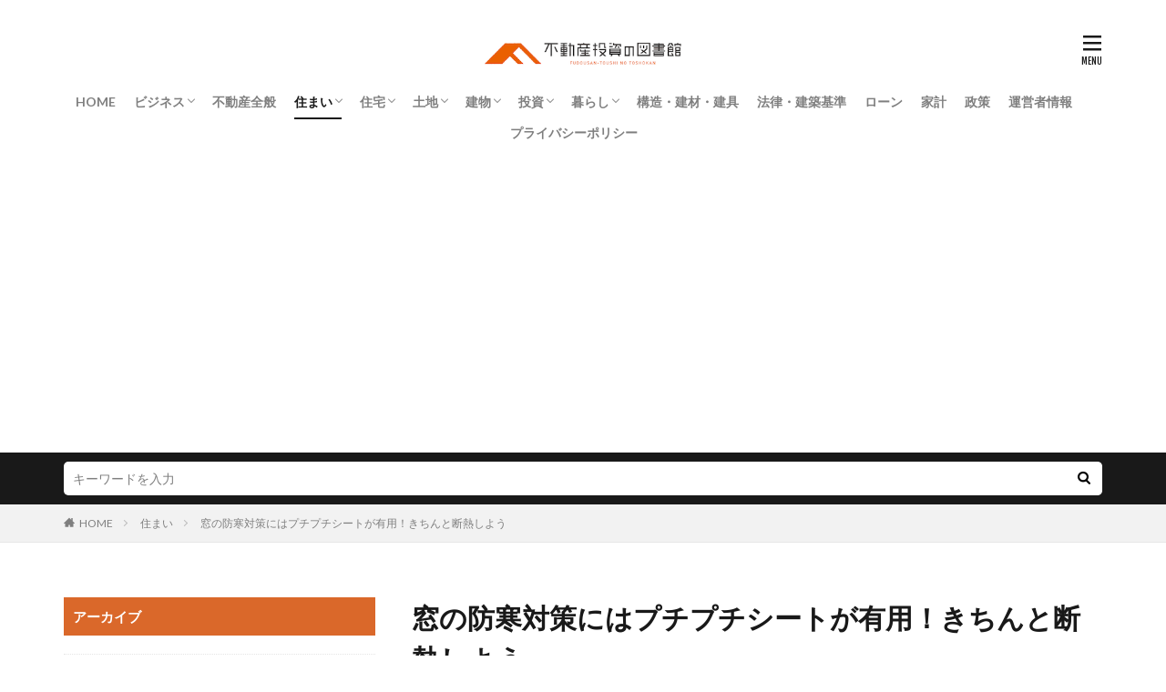

--- FILE ---
content_type: text/html; charset=UTF-8
request_url: https://fudousantoushi-toshokan.jp/ftt0000911-post/
body_size: 14880
content:

<!DOCTYPE html>

<html lang="ja" prefix="og: http://ogp.me/ns#" class="t-html 
t-large ">

<head prefix="og: http://ogp.me/ns# fb: http://ogp.me/ns/fb# article: http://ogp.me/ns/article#">
<meta charset="UTF-8">
<title>窓の防寒対策にはプチプチシートが有用！きちんと断熱しよう│不動産投資の図書館</title>
<meta name='robots' content='max-image-preview:large' />
<link rel='stylesheet' id='dashicons-css'  href='https://fudousantoushi-toshokan.jp/wp-includes/css/dashicons.min.css?ver=5.8.12' type='text/css' media='all' />
<link rel='stylesheet' id='thickbox-css'  href='https://fudousantoushi-toshokan.jp/wp-includes/js/thickbox/thickbox.css?ver=5.8.12' type='text/css' media='all' />
<link rel='stylesheet' id='wp-block-library-css'  href='https://fudousantoushi-toshokan.jp/wp-includes/css/dist/block-library/style.min.css?ver=5.8.12' type='text/css' media='all' />
<link rel='stylesheet' id='contact-form-7-css'  href='https://fudousantoushi-toshokan.jp/wp-content/plugins/contact-form-7/includes/css/styles.css?ver=5.5.6.1' type='text/css' media='all' />
<script src='https://fudousantoushi-toshokan.jp/wp-includes/js/jquery/jquery.min.js?ver=3.6.0' id='jquery-core-js'></script>
<script src='https://fudousantoushi-toshokan.jp/wp-includes/js/jquery/jquery-migrate.min.js?ver=3.3.2' id='jquery-migrate-js'></script>
<link rel="https://api.w.org/" href="https://fudousantoushi-toshokan.jp/wp-json/" /><link rel="alternate" type="application/json" href="https://fudousantoushi-toshokan.jp/wp-json/wp/v2/posts/4240" /><link rel="alternate" type="application/json+oembed" href="https://fudousantoushi-toshokan.jp/wp-json/oembed/1.0/embed?url=https%3A%2F%2Ffudousantoushi-toshokan.jp%2Fftt0000911-post%2F" />
<link rel="alternate" type="text/xml+oembed" href="https://fudousantoushi-toshokan.jp/wp-json/oembed/1.0/embed?url=https%3A%2F%2Ffudousantoushi-toshokan.jp%2Fftt0000911-post%2F&#038;format=xml" />
<!--Adsense-->
<script data-ad-client="ca-pub-7960402654763984" async src="https://pagead2.googlesyndication.com/pagead/js/adsbygoogle.js"></script>                <script>
                    var ajaxUrl = 'https://fudousantoushi-toshokan.jp/wp-admin/admin-ajax.php';
                </script>
        <link class="css-async" rel href="https://fudousantoushi-toshokan.jp/wp-content/themes/the-thor/css/icon.min.css">
<link class="css-async" rel href="https://fonts.googleapis.com/css?family=Lato:100,300,400,700,900">
<link class="css-async" rel href="https://fonts.googleapis.com/css?family=Fjalla+One">
<link rel="stylesheet" href="https://fonts.googleapis.com/css?family=Noto+Sans+JP:100,200,300,400,500,600,700,800,900">
<link rel="stylesheet" href="https://fudousantoushi-toshokan.jp/wp-content/themes/the-thor/style.min.css">
<link rel="stylesheet" href="https://fudousantoushi-toshokan.jp/wp-content/themes/the-thor-child/style-user.css?1630292685">
<link rel="canonical" href="https://fudousantoushi-toshokan.jp/ftt0000911-post/" />
<script src="https://ajax.googleapis.com/ajax/libs/jquery/1.12.4/jquery.min.js"></script>
<meta http-equiv="X-UA-Compatible" content="IE=edge">
<meta name="viewport" content="width=device-width, initial-scale=1, viewport-fit=cover"/>
<script>
(function(i,s,o,g,r,a,m){i['GoogleAnalyticsObject']=r;i[r]=i[r]||function(){
(i[r].q=i[r].q||[]).push(arguments)},i[r].l=1*new Date();a=s.createElement(o),
m=s.getElementsByTagName(o)[0];a.async=1;a.src=g;m.parentNode.insertBefore(a,m)
})(window,document,'script','https://www.google-analytics.com/analytics.js','ga');

ga('create', 'UA-139190782-1', 'auto');
ga('send', 'pageview');
</script>
<style>
.widget.widget_nav_menu ul.menu{border-color: rgba(218,104,42,0.15);}.widget.widget_nav_menu ul.menu li{border-color: rgba(218,104,42,0.75);}.widget.widget_nav_menu ul.menu .sub-menu li{border-color: rgba(218,104,42,0.15);}.widget.widget_nav_menu ul.menu .sub-menu li .sub-menu li:first-child{border-color: rgba(218,104,42,0.15);}.widget.widget_nav_menu ul.menu li a:hover{background-color: rgba(218,104,42,0.75);}.widget.widget_nav_menu ul.menu .current-menu-item > a{background-color: rgba(218,104,42,0.75);}.widget.widget_nav_menu ul.menu li .sub-menu li a:before {color:#da682a;}.widget.widget_nav_menu ul.menu li a{background-color:#da682a;}.widget.widget_nav_menu ul.menu .sub-menu a:hover{color:#da682a;}.widget.widget_nav_menu ul.menu .sub-menu .current-menu-item a{color:#da682a;}.widget.widget_categories ul{border-color: rgba(218,104,42,0.15);}.widget.widget_categories ul li{border-color: rgba(218,104,42,0.75);}.widget.widget_categories ul .children li{border-color: rgba(218,104,42,0.15);}.widget.widget_categories ul .children li .children li:first-child{border-color: rgba(218,104,42,0.15);}.widget.widget_categories ul li a:hover{background-color: rgba(218,104,42,0.75);}.widget.widget_categories ul .current-menu-item > a{background-color: rgba(218,104,42,0.75);}.widget.widget_categories ul li .children li a:before {color:#da682a;}.widget.widget_categories ul li a{background-color:#da682a;}.widget.widget_categories ul .children a:hover{color:#da682a;}.widget.widget_categories ul .children .current-menu-item a{color:#da682a;}.widgetSearch__input:hover{border-color:#da682a;}.widgetCatTitle{background-color:#da682a;}.widgetCatTitle__inner{background-color:#da682a;}.widgetSearch__submit:hover{background-color:#da682a;}.widgetProfile__sns{background-color:#da682a;}.widget.widget_calendar .calendar_wrap tbody a:hover{background-color:#da682a;}.widget ul li a:hover{color:#da682a;}.widget.widget_rss .rsswidget:hover{color:#da682a;}.widget.widget_tag_cloud a:hover{background-color:#da682a;}.widget select:hover{border-color:#da682a;}.widgetSearch__checkLabel:hover:after{border-color:#da682a;}.widgetSearch__check:checked .widgetSearch__checkLabel:before, .widgetSearch__check:checked + .widgetSearch__checkLabel:before{border-color:#da682a;}.widgetTab__item.current{border-top-color:#da682a;}.widgetTab__item:hover{border-top-color:#da682a;}.searchHead__title{background-color:#da682a;}.searchHead__submit:hover{color:#da682a;}.menuBtn__close:hover{color:#da682a;}.menuBtn__link:hover{color:#da682a;}@media only screen and (min-width: 992px){.menuBtn__link {background-color:#da682a;}}.t-headerCenter .menuBtn__link:hover{color:#da682a;}.searchBtn__close:hover{color:#da682a;}.searchBtn__link:hover{color:#da682a;}.breadcrumb__item a:hover{color:#da682a;}.pager__item{color:#da682a;}.pager__item:hover, .pager__item-current{background-color:#da682a; color:#fff;}.page-numbers{color:#da682a;}.page-numbers:hover, .page-numbers.current{background-color:#da682a; color:#fff;}.pagePager__item{color:#da682a;}.pagePager__item:hover, .pagePager__item-current{background-color:#da682a; color:#fff;}.heading a:hover{color:#da682a;}.eyecatch__cat{background-color:#da682a;}.the__category{background-color:#da682a;}.dateList__item a:hover{color:#da682a;}.controllerFooter__item:last-child{background-color:#da682a;}.controllerFooter__close{background-color:#da682a;}.bottomFooter__topBtn{background-color:#da682a;}.mask-color{background-color:#da682a;}.mask-colorgray{background-color:#da682a;}.pickup3__item{background-color:#da682a;}.categoryBox__title{color:#da682a;}.comments__list .comment-meta{background-color:#da682a;}.comment-respond .submit{background-color:#da682a;}.prevNext__pop{background-color:#da682a;}.swiper-pagination-bullet-active{background-color:#da682a;}.swiper-slider .swiper-button-next, .swiper-slider .swiper-container-rtl .swiper-button-prev, .swiper-slider .swiper-button-prev, .swiper-slider .swiper-container-rtl .swiper-button-next	{background-color:#da682a;}.snsFooter{background-color:#da682a}.widget-main .heading.heading-widget{background-color:#da682a}.widget-main .heading.heading-widgetsimple{background-color:#da682a}.widget-main .heading.heading-widgetsimplewide{background-color:#da682a}.widget-main .heading.heading-widgetwide{background-color:#da682a}.widget-main .heading.heading-widgetbottom:before{border-color:#da682a}.widget-main .heading.heading-widgetborder{border-color:#da682a}.widget-main .heading.heading-widgetborder::before,.widget-main .heading.heading-widgetborder::after{background-color:#da682a}.widget-side .heading.heading-widget{background-color:#da682a}.widget-side .heading.heading-widgetsimple{background-color:#da682a}.widget-side .heading.heading-widgetsimplewide{background-color:#da682a}.widget-side .heading.heading-widgetwide{background-color:#da682a}.widget-side .heading.heading-widgetbottom:before{border-color:#da682a}.widget-side .heading.heading-widgetborder{border-color:#da682a}.widget-side .heading.heading-widgetborder::before,.widget-side .heading.heading-widgetborder::after{background-color:#da682a}.widget-foot .heading.heading-widget{background-color:#da682a}.widget-foot .heading.heading-widgetsimple{background-color:#da682a}.widget-foot .heading.heading-widgetsimplewide{background-color:#da682a}.widget-foot .heading.heading-widgetwide{background-color:#da682a}.widget-foot .heading.heading-widgetbottom:before{border-color:#da682a}.widget-foot .heading.heading-widgetborder{border-color:#da682a}.widget-foot .heading.heading-widgetborder::before,.widget-foot .heading.heading-widgetborder::after{background-color:#da682a}.widget-menu .heading.heading-widget{background-color:#da682a}.widget-menu .heading.heading-widgetsimple{background-color:#da682a}.widget-menu .heading.heading-widgetsimplewide{background-color:#da682a}.widget-menu .heading.heading-widgetwide{background-color:#da682a}.widget-menu .heading.heading-widgetbottom:before{border-color:#da682a}.widget-menu .heading.heading-widgetborder{border-color:#da682a}.widget-menu .heading.heading-widgetborder::before,.widget-menu .heading.heading-widgetborder::after{background-color:#da682a}.still{height: 400px;}@media only screen and (min-width: 768px){.still {height: 500px;}}.rankingBox__bg{background-color:#da682a}.the__ribbon{background-color:#da682a}.the__ribbon:after{border-left-color:#da682a; border-right-color:#da682a}.eyecatch__link.eyecatch__link-mask:hover::after {background-color: rgba(255,255,255,0.5);}.eyecatch__link.eyecatch__link-maskzoom:hover::after {background-color: rgba(255,255,255,0.5);}.eyecatch__link.eyecatch__link-maskzoomrotate:hover::after {background-color: rgba(255,255,255,0.5);}.content .afTagBox__btnDetail{background-color:#da682a;}.widget .widgetAfTag__btnDetail{background-color:#da682a;}.content .afTagBox__btnAf{background-color:#da682a;}.widget .widgetAfTag__btnAf{background-color:#da682a;}.content a{color:#da682a;}.phrase a{color:#da682a;}.content .sitemap li a:hover{color:#da682a;}.content h2 a:hover,.content h3 a:hover,.content h4 a:hover,.content h5 a:hover{color:#da682a;}.content ul.menu li a:hover{color:#da682a;}.content .es-LiconBox:before{background-color:#a83f3f;}.content .es-LiconCircle:before{background-color:#a83f3f;}.content .es-BTiconBox:before{background-color:#a83f3f;}.content .es-BTiconCircle:before{background-color:#a83f3f;}.content .es-BiconObi{border-color:#a83f3f;}.content .es-BiconCorner:before{background-color:#a83f3f;}.content .es-BiconCircle:before{background-color:#a83f3f;}.content .es-BmarkHatena::before{background-color:#005293;}.content .es-BmarkExcl::before{background-color:#b60105;}.content .es-BmarkQ::before{background-color:#005293;}.content .es-BmarkQ::after{border-top-color:#005293;}.content .es-BmarkA::before{color:#b60105;}.content .es-BsubTradi::before{color:#ffffff;background-color:#b60105;border-color:#b60105;}.btn__link-primary{color:#ffffff; background-color:#3f3f3f;}.content .btn__link-primary{color:#ffffff; background-color:#3f3f3f;}.searchBtn__contentInner .btn__link-search{color:#ffffff; background-color:#3f3f3f;}.btn__link-secondary{color:#ffffff; background-color:#3f3f3f;}.content .btn__link-secondary{color:#ffffff; background-color:#3f3f3f;}.btn__link-search{color:#ffffff; background-color:#3f3f3f;}.btn__link-normal{color:#3f3f3f;}.content .btn__link-normal{color:#3f3f3f;}.btn__link-normal:hover{background-color:#3f3f3f;}.content .btn__link-normal:hover{background-color:#3f3f3f;}.comments__list .comment-reply-link{color:#3f3f3f;}.comments__list .comment-reply-link:hover{background-color:#3f3f3f;}@media only screen and (min-width: 992px){.subNavi__link-pickup{color:#3f3f3f;}}@media only screen and (min-width: 992px){.subNavi__link-pickup:hover{background-color:#3f3f3f;}}.content h2{color:#191919}.content h3{color:#191919}.content h4{color:#191919}.content h5{color:#191919}.content ul > li::before{color:#a83f3f;}.content ul{color:#191919;}.content ol > li::before{color:#a83f3f; border-color:#a83f3f;}.content ol > li > ol > li::before{background-color:#a83f3f; border-color:#a83f3f;}.content ol > li > ol > li > ol > li::before{color:#a83f3f; border-color:#a83f3f;}.content ol{color:#191919;}.content .balloon .balloon__text{color:#191919; background-color:#f2f2f2;}.content .balloon .balloon__text-left:before{border-left-color:#f2f2f2;}.content .balloon .balloon__text-right:before{border-right-color:#f2f2f2;}.content .balloon-boder .balloon__text{color:#191919; background-color:#ffffff;  border-color:#d8d8d8;}.content .balloon-boder .balloon__text-left:before{border-left-color:#d8d8d8;}.content .balloon-boder .balloon__text-left:after{border-left-color:#ffffff;}.content .balloon-boder .balloon__text-right:before{border-right-color:#d8d8d8;}.content .balloon-boder .balloon__text-right:after{border-right-color:#ffffff;}.content blockquote{color:#191919; background-color:#f2f2f2;}.content blockquote::before{color:#d8d8d8;}.content table{color:#191919; border-top-color:#E5E5E5; border-left-color:#E5E5E5;}.content table th{background:#7f7f7f; color:#ffffff; ;border-right-color:#E5E5E5; border-bottom-color:#E5E5E5;}.content table td{background:#ffffff; ;border-right-color:#E5E5E5; border-bottom-color:#E5E5E5;}.content table tr:nth-child(odd) td{background-color:#f2f2f2;}
</style>
<link rel="icon" href="https://fudousantoushi-toshokan.jp/wp-content/uploads/2021/08/apple-touch-icon-precomposed-150x150.png" sizes="32x32" />
<link rel="icon" href="https://fudousantoushi-toshokan.jp/wp-content/uploads/2021/08/apple-touch-icon-precomposed.png" sizes="192x192" />
<link rel="apple-touch-icon" href="https://fudousantoushi-toshokan.jp/wp-content/uploads/2021/08/apple-touch-icon-precomposed.png" />
<meta name="msapplication-TileImage" content="https://fudousantoushi-toshokan.jp/wp-content/uploads/2021/08/apple-touch-icon-precomposed.png" />
<meta property="og:site_name" content="不動産投資の図書館" />
<meta property="og:type" content="article" />
<meta property="og:title" content="窓の防寒対策にはプチプチシートが有用！きちんと断熱しよう" />
<meta property="og:description" content="

冬になると、どの家庭でも暖房をつけて部屋を暖めますよね。

ファンヒーターや石油ストーブであれば、電気代のほかに灯油の減りも気になるところです。

しかし寒い時期、窓の防寒対策を怠ると、部屋の暖かい空気が外へ流れ出てしまうと言われていま" />
<meta property="og:url" content="https://fudousantoushi-toshokan.jp/ftt0000911-post/" />
<meta property="og:image" content="https://fudousantoushi-toshokan.jp/wp-content/uploads/2019/07/ftt0000911-1.jpg" />
<meta name="twitter:card" content="summary" />


</head>
<body data-rsssl=1 class=" t-logoSp40 t-logoPc50 t-headerCenter" id="top">
    <header class="l-header"> <div class="container container-header"><p class="siteTitle"><a class="siteTitle__link" href="https://fudousantoushi-toshokan.jp"><img class="siteTitle__logo" src="https://fudousantoushi-toshokan.jp/wp-content/uploads/2019/06/hudo.png" alt="不動産投資の図書館" width="320" height="74" >  </a></p><nav class="globalNavi"><div class="globalNavi__inner"><ul class="globalNavi__list"><li id="menu-item-182" class="menu-item menu-item-type-custom menu-item-object-custom menu-item-home menu-item-182"><a href="https://fudousantoushi-toshokan.jp">HOME</a></li><li id="menu-item-3500" class="menu-item menu-item-type-taxonomy menu-item-object-category menu-item-has-children menu-item-3500"><a href="https://fudousantoushi-toshokan.jp/category/business/">ビジネス</a><ul class="sub-menu"><li id="menu-item-3501" class="menu-item menu-item-type-taxonomy menu-item-object-category menu-item-3501"><a href="https://fudousantoushi-toshokan.jp/category/business/real-estate-industry/">不動産業界</a></li></ul></li><li id="menu-item-3502" class="menu-item menu-item-type-taxonomy menu-item-object-category menu-item-3502"><a href="https://fudousantoushi-toshokan.jp/category/real_estate/">不動産全般</a></li><li id="menu-item-3503" class="menu-item menu-item-type-taxonomy menu-item-object-category current-post-ancestor current-menu-parent current-post-parent menu-item-has-children menu-item-3503"><a href="https://fudousantoushi-toshokan.jp/category/home/">住まい</a><ul class="sub-menu"><li id="menu-item-3504" class="menu-item menu-item-type-taxonomy menu-item-object-category menu-item-3504"><a href="https://fudousantoushi-toshokan.jp/category/home/arrange/">アレンジ</a></li><li id="menu-item-3505" class="menu-item menu-item-type-taxonomy menu-item-object-category menu-item-3505"><a href="https://fudousantoushi-toshokan.jp/category/home/coordinate/">コーディネート</a></li><li id="menu-item-3506" class="menu-item menu-item-type-taxonomy menu-item-object-category menu-item-3506"><a href="https://fudousantoushi-toshokan.jp/category/home/layout/">レイアウト</a></li><li id="menu-item-3507" class="menu-item menu-item-type-taxonomy menu-item-object-category menu-item-3507"><a href="https://fudousantoushi-toshokan.jp/category/home/eliminate-inconvenience/">不便解消</a></li><li id="menu-item-3508" class="menu-item menu-item-type-taxonomy menu-item-object-category menu-item-3508"><a href="https://fudousantoushi-toshokan.jp/category/home/repair/">修理・修繕・補修</a></li><li id="menu-item-3509" class="menu-item menu-item-type-taxonomy menu-item-object-category menu-item-3509"><a href="https://fudousantoushi-toshokan.jp/category/home/storage/">収納</a></li><li id="menu-item-3510" class="menu-item menu-item-type-taxonomy menu-item-object-category menu-item-3510"><a href="https://fudousantoushi-toshokan.jp/category/home/safety-measure/">安全対策</a></li><li id="menu-item-3511" class="menu-item menu-item-type-taxonomy menu-item-object-category menu-item-3511"><a href="https://fudousantoushi-toshokan.jp/category/home/pest-control/">害虫対策</a></li><li id="menu-item-3512" class="menu-item menu-item-type-taxonomy menu-item-object-category current-post-ancestor current-menu-parent current-post-parent menu-item-3512"><a href="https://fudousantoushi-toshokan.jp/category/home/comfortable/">快適</a></li><li id="menu-item-3513" class="menu-item menu-item-type-taxonomy menu-item-object-category menu-item-3513"><a href="https://fudousantoushi-toshokan.jp/category/home/clean-up/">掃除</a></li></ul></li><li id="menu-item-3514" class="menu-item menu-item-type-taxonomy menu-item-object-category menu-item-has-children menu-item-3514"><a href="https://fudousantoushi-toshokan.jp/category/housing/">住宅</a><ul class="sub-menu"><li id="menu-item-3515" class="menu-item menu-item-type-taxonomy menu-item-object-category menu-item-3515"><a href="https://fudousantoushi-toshokan.jp/category/housing/apartment/">アパート</a></li><li id="menu-item-3516" class="menu-item menu-item-type-taxonomy menu-item-object-category menu-item-3516"><a href="https://fudousantoushi-toshokan.jp/category/housing/condominium/">マンション</a></li><li id="menu-item-3517" class="menu-item menu-item-type-taxonomy menu-item-object-category menu-item-3517"><a href="https://fudousantoushi-toshokan.jp/category/housing/house/">一戸建て</a></li><li id="menu-item-3518" class="menu-item menu-item-type-taxonomy menu-item-object-category menu-item-3518"><a href="https://fudousantoushi-toshokan.jp/category/housing/for-business/">事業用</a></li><li id="menu-item-3519" class="menu-item menu-item-type-taxonomy menu-item-object-category menu-item-3519"><a href="https://fudousantoushi-toshokan.jp/category/housing/dormitory/">寮</a></li><li id="menu-item-3520" class="menu-item menu-item-type-taxonomy menu-item-object-category menu-item-3520"><a href="https://fudousantoushi-toshokan.jp/category/housing/machiya/">町屋</a></li><li id="menu-item-3521" class="menu-item menu-item-type-taxonomy menu-item-object-category menu-item-3521"><a href="https://fudousantoushi-toshokan.jp/category/housing/company-house/">社宅</a></li></ul></li><li id="menu-item-3522" class="menu-item menu-item-type-taxonomy menu-item-object-category menu-item-has-children menu-item-3522"><a href="https://fudousantoushi-toshokan.jp/category/land/">土地</a><ul class="sub-menu"><li id="menu-item-3523" class="menu-item menu-item-type-taxonomy menu-item-object-category menu-item-3523"><a href="https://fudousantoushi-toshokan.jp/category/land/address/">住所</a></li><li id="menu-item-3524" class="menu-item menu-item-type-taxonomy menu-item-object-category menu-item-3524"><a href="https://fudousantoushi-toshokan.jp/category/land/parcel-number/">地番</a></li><li id="menu-item-3525" class="menu-item menu-item-type-taxonomy menu-item-object-category menu-item-3525"><a href="https://fudousantoushi-toshokan.jp/category/land/land-category/">地目</a></li><li id="menu-item-3526" class="menu-item menu-item-type-taxonomy menu-item-object-category menu-item-3526"><a href="https://fudousantoushi-toshokan.jp/category/land/boundary/">境界</a></li></ul></li><li id="menu-item-3527" class="menu-item menu-item-type-taxonomy menu-item-object-category menu-item-has-children menu-item-3527"><a href="https://fudousantoushi-toshokan.jp/category/building/">建物</a><ul class="sub-menu"><li id="menu-item-3528" class="menu-item menu-item-type-taxonomy menu-item-object-category menu-item-3528"><a href="https://fudousantoushi-toshokan.jp/category/building/interior/">インテリア</a></li><li id="menu-item-3529" class="menu-item menu-item-type-taxonomy menu-item-object-category menu-item-3529"><a href="https://fudousantoushi-toshokan.jp/category/building/exterior/">エクステリア</a></li><li id="menu-item-3530" class="menu-item menu-item-type-taxonomy menu-item-object-category menu-item-3530"><a href="https://fudousantoushi-toshokan.jp/category/building/reform_renovation/">リフォーム・リノベーション</a></li><li id="menu-item-3531" class="menu-item menu-item-type-taxonomy menu-item-object-category menu-item-3531"><a href="https://fudousantoushi-toshokan.jp/category/building/joiner/">建具</a></li><li id="menu-item-3532" class="menu-item menu-item-type-taxonomy menu-item-object-category menu-item-3532"><a href="https://fudousantoushi-toshokan.jp/category/building/building-materials/">建材</a></li><li id="menu-item-3533" class="menu-item menu-item-type-taxonomy menu-item-object-category menu-item-3533"><a href="https://fudousantoushi-toshokan.jp/category/building/building-structure/">構造</a></li></ul></li><li id="menu-item-3534" class="menu-item menu-item-type-taxonomy menu-item-object-category menu-item-has-children menu-item-3534"><a href="https://fudousantoushi-toshokan.jp/category/investment/">投資</a><ul class="sub-menu"><li id="menu-item-3535" class="menu-item menu-item-type-taxonomy menu-item-object-category menu-item-3535"><a href="https://fudousantoushi-toshokan.jp/category/investment/real-estate-investment/">不動産投資</a></li></ul></li><li id="menu-item-3536" class="menu-item menu-item-type-taxonomy menu-item-object-category menu-item-has-children menu-item-3536"><a href="https://fudousantoushi-toshokan.jp/category/living/">暮らし</a><ul class="sub-menu"><li id="menu-item-3537" class="menu-item menu-item-type-taxonomy menu-item-object-category menu-item-3537"><a href="https://fudousantoushi-toshokan.jp/category/living/infrastructure/">インフラ</a></li><li id="menu-item-3538" class="menu-item menu-item-type-taxonomy menu-item-object-category menu-item-3538"><a href="https://fudousantoushi-toshokan.jp/category/living/living-together/">同居</a></li><li id="menu-item-3539" class="menu-item menu-item-type-taxonomy menu-item-object-category menu-item-3539"><a href="https://fudousantoushi-toshokan.jp/category/living/agreement/">契約</a></li><li id="menu-item-3540" class="menu-item menu-item-type-taxonomy menu-item-object-category menu-item-3540"><a href="https://fudousantoushi-toshokan.jp/category/living/right/">権利</a></li><li id="menu-item-3541" class="menu-item menu-item-type-taxonomy menu-item-object-category menu-item-3541"><a href="https://fudousantoushi-toshokan.jp/category/living/law/">法令</a></li><li id="menu-item-3542" class="menu-item menu-item-type-taxonomy menu-item-object-category menu-item-3542"><a href="https://fudousantoushi-toshokan.jp/category/living/flat-hunting/">物件探し</a></li><li id="menu-item-3543" class="menu-item menu-item-type-taxonomy menu-item-object-category menu-item-3543"><a href="https://fudousantoushi-toshokan.jp/category/living/registration/">登記</a></li></ul></li><li id="menu-item-3545" class="menu-item menu-item-type-taxonomy menu-item-object-category menu-item-3545"><a href="https://fudousantoushi-toshokan.jp/category/construction_building-material_furniture/">構造・建材・建具</a></li><li id="menu-item-3546" class="menu-item menu-item-type-taxonomy menu-item-object-category menu-item-3546"><a href="https://fudousantoushi-toshokan.jp/category/law_building_standards/">法律・建築基準</a></li><li id="menu-item-3547" class="menu-item menu-item-type-taxonomy menu-item-object-category menu-item-3547"><a href="https://fudousantoushi-toshokan.jp/category/economy/loan/">ローン</a></li><li id="menu-item-3548" class="menu-item menu-item-type-taxonomy menu-item-object-category menu-item-3548"><a href="https://fudousantoushi-toshokan.jp/category/economy/household-budget/">家計</a></li><li id="menu-item-3549" class="menu-item menu-item-type-taxonomy menu-item-object-category menu-item-3549"><a href="https://fudousantoushi-toshokan.jp/category/economy/policy/">政策</a></li><li id="menu-item-6248" class="menu-item menu-item-type-post_type menu-item-object-page menu-item-6248"><a href="https://fudousantoushi-toshokan.jp/contactus/">運営者情報</a></li><li id="menu-item-6243" class="menu-item menu-item-type-post_type menu-item-object-page menu-item-6243"><a href="https://fudousantoushi-toshokan.jp/privacy-policy/">プライバシーポリシー</a></li></ul></div></nav><nav class="subNavi"> </nav><div class="menuBtn ">  <input class="menuBtn__checkbox" id="menuBtn-checkbox" type="checkbox">  <label class="menuBtn__link menuBtn__link-text icon-menu" for="menuBtn-checkbox"></label>  <label class="menuBtn__unshown" for="menuBtn-checkbox"></label>  <div class="menuBtn__content"> <div class="menuBtn__scroll"><label class="menuBtn__close" for="menuBtn-checkbox"><i class="icon-close"></i>CLOSE</label><div class="menuBtn__contentInner"><aside class="widget widget-menu widget_nav_menu"><div class="menu-%e4%b8%8a%e8%a1%a8%e7%a4%ba%e3%83%a1%e3%83%8b%e3%83%a5%e3%83%bc-container"><ul id="menu-%e4%b8%8a%e8%a1%a8%e7%a4%ba%e3%83%a1%e3%83%8b%e3%83%a5%e3%83%bc-1" class="menu"><li class="menu-item menu-item-type-custom menu-item-object-custom menu-item-home menu-item-182"><a href="https://fudousantoushi-toshokan.jp">HOME</a></li><li class="menu-item menu-item-type-taxonomy menu-item-object-category menu-item-has-children menu-item-3500"><a href="https://fudousantoushi-toshokan.jp/category/business/">ビジネス</a><ul class="sub-menu"><li class="menu-item menu-item-type-taxonomy menu-item-object-category menu-item-3501"><a href="https://fudousantoushi-toshokan.jp/category/business/real-estate-industry/">不動産業界</a></li></ul></li><li class="menu-item menu-item-type-taxonomy menu-item-object-category menu-item-3502"><a href="https://fudousantoushi-toshokan.jp/category/real_estate/">不動産全般</a></li><li class="menu-item menu-item-type-taxonomy menu-item-object-category current-post-ancestor current-menu-parent current-post-parent menu-item-has-children menu-item-3503"><a href="https://fudousantoushi-toshokan.jp/category/home/">住まい</a><ul class="sub-menu"><li class="menu-item menu-item-type-taxonomy menu-item-object-category menu-item-3504"><a href="https://fudousantoushi-toshokan.jp/category/home/arrange/">アレンジ</a></li><li class="menu-item menu-item-type-taxonomy menu-item-object-category menu-item-3505"><a href="https://fudousantoushi-toshokan.jp/category/home/coordinate/">コーディネート</a></li><li class="menu-item menu-item-type-taxonomy menu-item-object-category menu-item-3506"><a href="https://fudousantoushi-toshokan.jp/category/home/layout/">レイアウト</a></li><li class="menu-item menu-item-type-taxonomy menu-item-object-category menu-item-3507"><a href="https://fudousantoushi-toshokan.jp/category/home/eliminate-inconvenience/">不便解消</a></li><li class="menu-item menu-item-type-taxonomy menu-item-object-category menu-item-3508"><a href="https://fudousantoushi-toshokan.jp/category/home/repair/">修理・修繕・補修</a></li><li class="menu-item menu-item-type-taxonomy menu-item-object-category menu-item-3509"><a href="https://fudousantoushi-toshokan.jp/category/home/storage/">収納</a></li><li class="menu-item menu-item-type-taxonomy menu-item-object-category menu-item-3510"><a href="https://fudousantoushi-toshokan.jp/category/home/safety-measure/">安全対策</a></li><li class="menu-item menu-item-type-taxonomy menu-item-object-category menu-item-3511"><a href="https://fudousantoushi-toshokan.jp/category/home/pest-control/">害虫対策</a></li><li class="menu-item menu-item-type-taxonomy menu-item-object-category current-post-ancestor current-menu-parent current-post-parent menu-item-3512"><a href="https://fudousantoushi-toshokan.jp/category/home/comfortable/">快適</a></li><li class="menu-item menu-item-type-taxonomy menu-item-object-category menu-item-3513"><a href="https://fudousantoushi-toshokan.jp/category/home/clean-up/">掃除</a></li></ul></li><li class="menu-item menu-item-type-taxonomy menu-item-object-category menu-item-has-children menu-item-3514"><a href="https://fudousantoushi-toshokan.jp/category/housing/">住宅</a><ul class="sub-menu"><li class="menu-item menu-item-type-taxonomy menu-item-object-category menu-item-3515"><a href="https://fudousantoushi-toshokan.jp/category/housing/apartment/">アパート</a></li><li class="menu-item menu-item-type-taxonomy menu-item-object-category menu-item-3516"><a href="https://fudousantoushi-toshokan.jp/category/housing/condominium/">マンション</a></li><li class="menu-item menu-item-type-taxonomy menu-item-object-category menu-item-3517"><a href="https://fudousantoushi-toshokan.jp/category/housing/house/">一戸建て</a></li><li class="menu-item menu-item-type-taxonomy menu-item-object-category menu-item-3518"><a href="https://fudousantoushi-toshokan.jp/category/housing/for-business/">事業用</a></li><li class="menu-item menu-item-type-taxonomy menu-item-object-category menu-item-3519"><a href="https://fudousantoushi-toshokan.jp/category/housing/dormitory/">寮</a></li><li class="menu-item menu-item-type-taxonomy menu-item-object-category menu-item-3520"><a href="https://fudousantoushi-toshokan.jp/category/housing/machiya/">町屋</a></li><li class="menu-item menu-item-type-taxonomy menu-item-object-category menu-item-3521"><a href="https://fudousantoushi-toshokan.jp/category/housing/company-house/">社宅</a></li></ul></li><li class="menu-item menu-item-type-taxonomy menu-item-object-category menu-item-has-children menu-item-3522"><a href="https://fudousantoushi-toshokan.jp/category/land/">土地</a><ul class="sub-menu"><li class="menu-item menu-item-type-taxonomy menu-item-object-category menu-item-3523"><a href="https://fudousantoushi-toshokan.jp/category/land/address/">住所</a></li><li class="menu-item menu-item-type-taxonomy menu-item-object-category menu-item-3524"><a href="https://fudousantoushi-toshokan.jp/category/land/parcel-number/">地番</a></li><li class="menu-item menu-item-type-taxonomy menu-item-object-category menu-item-3525"><a href="https://fudousantoushi-toshokan.jp/category/land/land-category/">地目</a></li><li class="menu-item menu-item-type-taxonomy menu-item-object-category menu-item-3526"><a href="https://fudousantoushi-toshokan.jp/category/land/boundary/">境界</a></li></ul></li><li class="menu-item menu-item-type-taxonomy menu-item-object-category menu-item-has-children menu-item-3527"><a href="https://fudousantoushi-toshokan.jp/category/building/">建物</a><ul class="sub-menu"><li class="menu-item menu-item-type-taxonomy menu-item-object-category menu-item-3528"><a href="https://fudousantoushi-toshokan.jp/category/building/interior/">インテリア</a></li><li class="menu-item menu-item-type-taxonomy menu-item-object-category menu-item-3529"><a href="https://fudousantoushi-toshokan.jp/category/building/exterior/">エクステリア</a></li><li class="menu-item menu-item-type-taxonomy menu-item-object-category menu-item-3530"><a href="https://fudousantoushi-toshokan.jp/category/building/reform_renovation/">リフォーム・リノベーション</a></li><li class="menu-item menu-item-type-taxonomy menu-item-object-category menu-item-3531"><a href="https://fudousantoushi-toshokan.jp/category/building/joiner/">建具</a></li><li class="menu-item menu-item-type-taxonomy menu-item-object-category menu-item-3532"><a href="https://fudousantoushi-toshokan.jp/category/building/building-materials/">建材</a></li><li class="menu-item menu-item-type-taxonomy menu-item-object-category menu-item-3533"><a href="https://fudousantoushi-toshokan.jp/category/building/building-structure/">構造</a></li></ul></li><li class="menu-item menu-item-type-taxonomy menu-item-object-category menu-item-has-children menu-item-3534"><a href="https://fudousantoushi-toshokan.jp/category/investment/">投資</a><ul class="sub-menu"><li class="menu-item menu-item-type-taxonomy menu-item-object-category menu-item-3535"><a href="https://fudousantoushi-toshokan.jp/category/investment/real-estate-investment/">不動産投資</a></li></ul></li><li class="menu-item menu-item-type-taxonomy menu-item-object-category menu-item-has-children menu-item-3536"><a href="https://fudousantoushi-toshokan.jp/category/living/">暮らし</a><ul class="sub-menu"><li class="menu-item menu-item-type-taxonomy menu-item-object-category menu-item-3537"><a href="https://fudousantoushi-toshokan.jp/category/living/infrastructure/">インフラ</a></li><li class="menu-item menu-item-type-taxonomy menu-item-object-category menu-item-3538"><a href="https://fudousantoushi-toshokan.jp/category/living/living-together/">同居</a></li><li class="menu-item menu-item-type-taxonomy menu-item-object-category menu-item-3539"><a href="https://fudousantoushi-toshokan.jp/category/living/agreement/">契約</a></li><li class="menu-item menu-item-type-taxonomy menu-item-object-category menu-item-3540"><a href="https://fudousantoushi-toshokan.jp/category/living/right/">権利</a></li><li class="menu-item menu-item-type-taxonomy menu-item-object-category menu-item-3541"><a href="https://fudousantoushi-toshokan.jp/category/living/law/">法令</a></li><li class="menu-item menu-item-type-taxonomy menu-item-object-category menu-item-3542"><a href="https://fudousantoushi-toshokan.jp/category/living/flat-hunting/">物件探し</a></li><li class="menu-item menu-item-type-taxonomy menu-item-object-category menu-item-3543"><a href="https://fudousantoushi-toshokan.jp/category/living/registration/">登記</a></li></ul></li><li class="menu-item menu-item-type-taxonomy menu-item-object-category menu-item-3545"><a href="https://fudousantoushi-toshokan.jp/category/construction_building-material_furniture/">構造・建材・建具</a></li><li class="menu-item menu-item-type-taxonomy menu-item-object-category menu-item-3546"><a href="https://fudousantoushi-toshokan.jp/category/law_building_standards/">法律・建築基準</a></li><li class="menu-item menu-item-type-taxonomy menu-item-object-category menu-item-3547"><a href="https://fudousantoushi-toshokan.jp/category/economy/loan/">ローン</a></li><li class="menu-item menu-item-type-taxonomy menu-item-object-category menu-item-3548"><a href="https://fudousantoushi-toshokan.jp/category/economy/household-budget/">家計</a></li><li class="menu-item menu-item-type-taxonomy menu-item-object-category menu-item-3549"><a href="https://fudousantoushi-toshokan.jp/category/economy/policy/">政策</a></li><li class="menu-item menu-item-type-post_type menu-item-object-page menu-item-6248"><a href="https://fudousantoushi-toshokan.jp/contactus/">運営者情報</a></li><li class="menu-item menu-item-type-post_type menu-item-object-page menu-item-6243"><a href="https://fudousantoushi-toshokan.jp/privacy-policy/">プライバシーポリシー</a></li></ul></div></aside></div> </div>  </div></div> </div>  </header>      <div class="l-headerBottom"> <div class="searchHead"><div class="container container-searchHead"><div class="searchHead__search searchHead__search-100"><form class="searchHead__form" method="get" target="_top" action="https://fudousantoushi-toshokan.jp/"><input class="searchHead__input" type="text" maxlength="50" name="s" placeholder="キーワードを入力" value=""><button class="searchHead__submit icon-search" type="submit" value="search"></button> </form></div></div></div>  </div>   <div class="wider"> <div class="breadcrumb"><ul class="breadcrumb__list container"><li class="breadcrumb__item icon-home"><a href="https://fudousantoushi-toshokan.jp">HOME</a></li><li class="breadcrumb__item"><a href="https://fudousantoushi-toshokan.jp/category/home/">住まい</a></li><li class="breadcrumb__item breadcrumb__item-current"><a href="https://fudousantoushi-toshokan.jp/ftt0000911-post/">窓の防寒対策にはプチプチシートが有用！きちんと断熱しよう</a></li></ul></div>  </div>    <div class="l-wrapper">   <main class="l-main l-main-right"><div class="dividerBottom">  <h1 class="heading heading-primary">窓の防寒対策にはプチプチシートが有用！きちんと断熱しよう</h1>  <ul class="dateList dateList-main"> <li class="dateList__item icon-clock">2019年11月6日</li>  <li class="dateList__item icon-folder"><a href="https://fudousantoushi-toshokan.jp/category/home/" rel="category tag">住まい</a>, <a href="https://fudousantoushi-toshokan.jp/category/home/comfortable/" rel="category tag">快適</a></li></ul> <div class="eyecatch eyecatch-main">  <span class="eyecatch__link"> <img width="640" height="427" src="https://fudousantoushi-toshokan.jp/wp-content/uploads/2019/07/ftt0000911-1.jpg" class="attachment-icatch768 size-icatch768 wp-post-image" alt="" />  </span>  </div>  <div class="postContents"> <section class="content"><p>冬になると、どの家庭でも暖房をつけて部屋を暖めますよね。</p><p>ファンヒーターや石油ストーブであれば、電気代のほかに灯油の減りも気になるところです。</p><p>しかし寒い時期、窓の防寒対策を怠ると、部屋の暖かい空気が外へ流れ出てしまうと言われています。</p><p>電気代、灯油代を節約するためにも、窓にはしっかりと防寒対策を行いましょう。</p><p>今回は、窓に貼る断熱用のプチプチシートに注目し、その特徴やメリット・デメリットをご紹介していきます。</p><div class="outline"><span class="outline__title">目次</span><input class="outline__toggle" id="outline__toggle" type="checkbox" checked><label class="outline__switch" for="outline__toggle"></label><ul class="outline__list outline__list-2"><li class="outline__item"><a class="outline__link" href="#outline_1__1"><span class="outline__number">1</span> 窓に防寒対策をする理由とは？</a></li><li class="outline__item"><a class="outline__link" href="#outline_1__2"><span class="outline__number">2</span> プチプチシートとは？緩衝材と何が違うの？</a></li><li class="outline__item"><a class="outline__link" href="#outline_1__3"><span class="outline__number">3</span> 窓に貼るプチプチシートのメリット</a></li><li class="outline__item"><a class="outline__link" href="#outline_1__4"><span class="outline__number">4</span> 窓に貼るプチプチシートのデメリット</a></li><li class="outline__item"><a class="outline__link" href="#outline_1__5"><span class="outline__number">5</span> 窓を防寒対策！水で貼れるプチプチシート</a></li><li class="outline__item"><a class="outline__link" href="#outline_1__6"><span class="outline__number">6</span> 防寒対策に！おすすめの断熱シート</a></li><li class="outline__item"><a class="outline__link" href="#outline_1__7"><span class="outline__number">7</span> 窓の防寒対策にはプチプチシートを貼ろう</a></li></ul></div><h2 id="outline_1__1">窓に防寒対策をする理由とは？</h2><p>そもそも、窓を断熱するとなぜ防寒対策になるのでしょうか。</p><p>窓は住宅において、なくてはならないものです。</p><p>採光目的や、風を室内に取り入れるため、どの建物にも必ず設置されています。</p><p>このように建物において重要な窓は、実は最も「熱を通しやすい場所」でもあるのです。</p><p>冬はここから温かい室内の熱が低い温度の外へと流れていきます。</p><p>また、夏は温かい外の熱が冷えた室内に入りこんでしまうのです。</p><p>それはガラス1枚のみで、室内と外を分けているためです。</p><p>例えば、外壁は断熱材が入っているものがほとんどですが、窓は見て分かる通り断熱材を入れることはできません。</p><p>そして、熱というのは低い温度の方へ流れていき、混ざって均一の温度になろうとする性質があります。</p><p>そのため、熱を通しやすい窓を介して熱の移動が起こるのです。</p><p>このことから、窓を断熱することで、部屋の温度を一定に保つことに繋がるということが分かりますね。</p><p>冬の防寒対策にはプチプチシートなどの断熱シートを窓に貼り、熱の移動を阻止することが重要なのです。</p><h2 id="outline_1__2">プチプチシートとは？緩衝材と何が違うの？</h2><p>窓に断熱シートを貼ると、熱の移動を阻止できるため、防寒対策へと繋がります。</p><p>ここでは、断熱シートの中でも効果の高い「プチプチシート」についてご紹介していきましょう。</p><p>プチプチシートと聞くと、ガラスや割れ物を保護する緩衝材を想像しますよね。</p><p>緩衝材と断熱用のプチプチシートは、見た目が良く似ていますが、その構造は少し異なります。</p><p>まずは、緩衝材から見ていきましょう。</p><p>緩衝材はプチプチの空気の部分が1枚のシートについている形になります。</p><p>一方の断熱用プチプチシートはどうでしょうか。</p><p>こちらはプチプチの空気の部分が2枚のシートに挟まれた状態になっています。</p><p>このようにシートにサンドされた場合、プチプチ部分に空気の層ができあがります。</p><p>空気は熱を伝えにくいため、空気の層があることで、窓を通過する熱の移動を阻止することができるのです。</p><p>緩衝材はあくまで割れ物を保護することを目的としているため、2枚シートにしなくとも問題はありません。</p><p>このように、それぞれのプチプチシートは、似てはいてもその目的の違いから構造にも違いがあることが分かりました。</p><h2 id="outline_1__3">窓に貼るプチプチシートのメリット</h2><p>ここでは断熱用プチプチシートのメリットを見ていきましょう。</p><p>窓に貼ることでどのような嬉しい効果があるのでしょうか。</p><p>●防寒対策になる</p><p>窓を介した熱の移動が抑えられるため、部屋を一定の温度に保ちやすくなります。</p><p>これにより、電気代、灯油代の節約へと繋がります。</p><p>暖房をつけない状態で、体感で2～3度ほど変わってくるでしょう。</p><p>また、これは冬だけでなく夏にも言えることです。</p><p>夏も室内にいて涼しく感じ、冷房の効きも良くなるでしょう。</p><p>●結露の発生を防ぐ</p><p>結露は、窓周辺と部屋の温度の差によって発生します。</p><p>窓をプチプチシートでしっかり断熱すれば、温度の差がなくなるため、結露防止に繋がるでしょう。</p><p>●部屋の中が見えない</p><p>プライバシー保護の観点から、外から部屋の中が見えづらくなる効果が期待できます。</p><p>自宅が通りに面していると、外からの視線が気になりますよね。</p><p>プチプチシートを貼るとすりガラスのようになるため、外からの視線を遮断することができます。</p><h2 id="outline_1__4">窓に貼るプチプチシートのデメリット</h2><p>続いて、断熱用プチプチシートのデメリットを見ていきましょう。</p><p>窓に貼ることで、どんなデメリットが生まれてしまうのでしょうか。</p><p>●部屋が暗くなる</p><p>上記でプライバシー保護において、視線を遮断するメリットがあるとご紹介しましたが、同時に太陽光が部屋に届きづらくなることも考えられます。</p><p>プチプチシートの色は半透明なので、うっすらと光が入り込むイメージになるでしょう。</p><p>とはいえ、プチプチシートは高い断熱効果が期待できるため、太陽光を差し引いても、きちんと防寒対策できることになります。</p><p>どうしても太陽光を部屋に取り入れたい場合は、プチプチシートの上部を少し開けて窓に貼りましょう。</p><p>すると、太陽光は部屋に届き、一定の断熱効果も期待できるため、おすすめです。</p><p>●見栄えが悪い</p><p>窓にプチプチシートを貼ると、どうしてもインテリアを邪魔してしまいます。</p><p>ほかの断熱シートは「透明タイプ」や、「模様が入っているお洒落なタイプ」などがありますが、それに比べるとプチプチシートは見栄えが悪く感じてしまうでしょう。</p><p>しかし、貼って剥がせるプチプチシートもありますので、必要に応じて剥がして対応することも可能です。</p><h2 id="outline_1__5">窓を防寒対策！水で貼れるプチプチシート</h2><p>水で貼れるプチプチシートなら、誰にでも簡単に防寒対策できます。</p><p>自由に窓に貼ったり剥がしたりできるため、間違えて貼ってしまってもやり直すことが可能です。</p><p>また、ノリや接着剤も必要ないので、小さな子供のいる家庭でも安心して作業できるでしょう。</p><p>では、プチプチシートの貼り方をご説明していきます。</p><p>【水で貼れるプチプチシートの貼り方】</p><p>①窓を掃除する</p><p>プチプチシートをきれいに貼るために、まずは窓の拭き掃除を行いましょう。</p><p>ほこりや汚れが残っていると、シートを貼った後、だんだんと剥がれてきてしまいます。</p><p>窓掃除をしっかり行える良い機会だと思い、隅々まできれいに拭きあげましょう。</p><p>②ガラスに水をかける</p><p>窓ガラスに霧吹きなどで水をかけていきます。</p><p>床を濡らさないように注意ながら、たっぷりと吹きかけてください。</p><p>③プチプチシートを貼る</p><p>プチプチシートは窓に貼る方向が決まっています。</p><p>正しい向きで窓ガラスに貼り付けていきましょう。</p><p>上から下へ向かって、優しく力を入れながら貼り付けていくことがポイントです。</p><p>きれいに貼れたらプチプチシートを貼る作業は完了となります。</p><h2 id="outline_1__6">防寒対策に！おすすめの断熱シート</h2><p>プチプチシートによる防寒対策をご紹介してきましたが、やはりインテリア性などを重視したいという方もいることでしょう。</p><p>先述の通り、確かにプチプチシートはインテリア性が高いとは言えません。</p><p>そこで、ここではプチプチシート以外のおすすめの断熱シートをご紹介していきます。</p><p>防寒対策の選択肢の一つとして、参考にしてみてはいかがでしょうか。</p><p>【ニトムズ：窓ガラス断熱シートクリア　水貼り　E1540】</p><p>・参考価格：820円（税込み）</p><p>こちらも水で晴れるタイプの断熱シートになります。</p><p>オールシーズン使用可能で、まるで貼っていないかのような透明度の高さが魅力です。</p><p>プチプチシートの見栄えが気になる方へおすすめの断熱シートになります。</p><p>【ワタナベ工業：省エネシート　冷気をブロック窓ぴたシート　ロール大判サイズ】</p><p>・参考価格：1，298円（税込み）</p><p>冬専用の、吸盤作用で装着するタイプの断熱シートになります。</p><p>お洒落なデザインのため、窓に貼っても見栄えが良いでしょう。</p><p>こちらの断熱シートは洗濯機が使用できるため、汚れても何度も使いまわしできる、エコな断熱シートです。</p><p>【アール：マドピタシート　すりガラス対応　グリーンリーフ　B601-S1】</p><p>・参考価格：2，080円（税込み）</p><p>オールシーズン使用可能な断熱シートです。</p><p>見た目がリリーフ柄ですが、ほかにもレース柄、ウェーブ柄の2種類も販売しています。</p><p>夏場、紫外線を95％もカットする効果があり、冬場も防寒対策に高い効果が期待できます。</p><p>水もテープも使わずに貼ることができるため、誰にでも手軽に貼ることが可能ですよ。</p><h2 id="outline_1__7">窓の防寒対策にはプチプチシートを貼ろう</h2><p>冬には窓を断熱することで、防寒対策することができます。</p><p>部屋の温度を一定に保つことができれば、電気代や灯油代を節約することに繋がるでしょう。</p><p>省エネ効果が期待できるため、窓にはプチプチシートを貼り、しっかりと断熱することが大事です。</p><p>水で簡単に貼って剥がせるものもあるため、初めて断熱シートを貼る方は、そのように簡単に貼れるものから試してみても良いでしょう。</p> </section></div>    <ul class="prevNext"><li class="prevNext__item prevNext__item-prev"><div class="eyecatch"><div class="prevNext__pop">前の記事に戻る</div><a class="eyecatch__link" href="https://fudousantoushi-toshokan.jp/ftt0000901-post/"><img src="https://fudousantoushi-toshokan.jp/wp-content/uploads/2019/07/ftt0000901-1-375x211.jpg" alt="窓から侵入する虫をなんとかしたい！小さい虫除け対策とは？" width="375" height="211" ><div class="prevNext__title"><h3 class="heading heading-secondary">窓から侵入する虫をなんとかしたい！小さい虫除け対策とは？</h3></div></a></div></li><li class="prevNext__item prevNext__item-next"><div class="eyecatch"><div class="prevNext__pop">次の記事を読む</div><a class="eyecatch__link" href="https://fudousantoushi-toshokan.jp/ftt0000802-post/"><img src="https://fudousantoushi-toshokan.jp/wp-content/uploads/2019/07/ftt0000802-1-375x250.jpg" alt="木造住宅は新築でも防音性能が劣る？効果的な防音対策とは？" width="375" height="250" ><div class="prevNext__title"><h3 class="heading heading-secondary">木造住宅は新築でも防音性能が劣る？効果的な防音対策とは？</h3></div></a></div></li></ul><aside class="related"><h2 class="heading heading-sub">関連する記事</h2><ul class="related__list"><li class="related__item"><div class="eyecatch"><span class="eyecatch__cat cc-bg37"><a href="https://fudousantoushi-toshokan.jp/category/home/">住まい</a></span><a class="eyecatch__link" href="https://fudousantoushi-toshokan.jp/ftt0000887-post/"><img src="https://fudousantoushi-toshokan.jp/wp-content/uploads/2019/07/ftt0000887-1-375x281.jpg" alt="窓に日陰を作る日よけシェード！特長や取り付け方をご紹介" width="375" height="281" ></a></div><div class="archive__contents"><h3 class="heading heading-secondary"><a href="https://fudousantoushi-toshokan.jp/ftt0000887-post/">窓に日陰を作る日よけシェード！特長や取り付け方をご紹介</a></h3></div></li><li class="related__item"><div class="eyecatch"><span class="eyecatch__cat cc-bg37"><a href="https://fudousantoushi-toshokan.jp/category/home/">住まい</a></span><a class="eyecatch__link" href="https://fudousantoushi-toshokan.jp/ftt0000885-post/"><img src="https://fudousantoushi-toshokan.jp/wp-content/uploads/2019/07/ftt0000885-1-375x272.jpg" alt="冬の窓に使う断熱ボードで冷気対策！簡単に効果を実感？！" width="375" height="272" ></a></div><div class="archive__contents"><h3 class="heading heading-secondary"><a href="https://fudousantoushi-toshokan.jp/ftt0000885-post/">冬の窓に使う断熱ボードで冷気対策！簡単に効果を実感？！</a></h3></div></li><li class="related__item"><div class="eyecatch"><span class="eyecatch__cat cc-bg51"><a href="https://fudousantoushi-toshokan.jp/category/home/layout/">レイアウト</a></span><a class="eyecatch__link" href="https://fudousantoushi-toshokan.jp/ftt0000957-post/"><img src="https://fudousantoushi-toshokan.jp/wp-content/uploads/2019/07/ftt0000957-1-375x302.jpg" alt="1DKで二人暮らし！レイアウトを工夫して快適に暮らそう！" width="375" height="302" ></a></div><div class="archive__contents"><h3 class="heading heading-secondary"><a href="https://fudousantoushi-toshokan.jp/ftt0000957-post/">1DKで二人暮らし！レイアウトを工夫して快適に暮らそう！</a></h3></div></li><li class="related__item"><div class="eyecatch"><span class="eyecatch__cat cc-bg37"><a href="https://fudousantoushi-toshokan.jp/category/home/">住まい</a></span><a class="eyecatch__link" href="https://fudousantoushi-toshokan.jp/ftt0000894-post/"><img src="https://fudousantoushi-toshokan.jp/wp-content/uploads/2019/07/ftt0000894-1-375x250.jpg" alt="窓の結露防止対策にはプチプチがおすすめ？種類や貼り方とは" width="375" height="250" ></a></div><div class="archive__contents"><h3 class="heading heading-secondary"><a href="https://fudousantoushi-toshokan.jp/ftt0000894-post/">窓の結露防止対策にはプチプチがおすすめ？種類や貼り方とは</a></h3></div></li><li class="related__item"><div class="eyecatch"><span class="eyecatch__cat cc-bg51"><a href="https://fudousantoushi-toshokan.jp/category/home/layout/">レイアウト</a></span><a class="eyecatch__link" href="https://fudousantoushi-toshokan.jp/ftt0001002-post/"><img src="https://fudousantoushi-toshokan.jp/wp-content/uploads/2020/01/ftt0001002-375x250.jpg" alt="2LDKの賃貸アパートで2人暮らし！家具の配置はどうする？" width="375" height="250" ></a></div><div class="archive__contents"><h3 class="heading heading-secondary"><a href="https://fudousantoushi-toshokan.jp/ftt0001002-post/">2LDKの賃貸アパートで2人暮らし！家具の配置はどうする？</a></h3></div></li><li class="related__item"><div class="eyecatch"><span class="eyecatch__cat cc-bg51"><a href="https://fudousantoushi-toshokan.jp/category/home/layout/">レイアウト</a></span><a class="eyecatch__link" href="https://fudousantoushi-toshokan.jp/ftt0001256-post/"><img src="https://fudousantoushi-toshokan.jp/wp-content/uploads/2020/02/ftt0001256-375x250.jpg" alt="2LDKのレイアウトに悩む…新婚時必須インテリアとレイアウト" width="375" height="250" ></a></div><div class="archive__contents"><h3 class="heading heading-secondary"><a href="https://fudousantoushi-toshokan.jp/ftt0001256-post/">2LDKのレイアウトに悩む…新婚時必須インテリアとレイアウト</a></h3></div></li></ul></aside>  </div> </main> <div class="l-sidebar">  <aside class="widget widget-side  widget_archive"><h2 class="heading heading-widgetsimple">アーカイブ</h2><ul><li><a href='https://fudousantoushi-toshokan.jp/2021/12/'>2021年12月</a></li><li><a href='https://fudousantoushi-toshokan.jp/2021/11/'>2021年11月</a></li><li><a href='https://fudousantoushi-toshokan.jp/2021/10/'>2021年10月</a></li><li><a href='https://fudousantoushi-toshokan.jp/2021/09/'>2021年9月</a></li><li><a href='https://fudousantoushi-toshokan.jp/2021/08/'>2021年8月</a></li><li><a href='https://fudousantoushi-toshokan.jp/2021/07/'>2021年7月</a></li><li><a href='https://fudousantoushi-toshokan.jp/2021/06/'>2021年6月</a></li><li><a href='https://fudousantoushi-toshokan.jp/2021/05/'>2021年5月</a></li><li><a href='https://fudousantoushi-toshokan.jp/2021/04/'>2021年4月</a></li><li><a href='https://fudousantoushi-toshokan.jp/2021/03/'>2021年3月</a></li><li><a href='https://fudousantoushi-toshokan.jp/2021/02/'>2021年2月</a></li><li><a href='https://fudousantoushi-toshokan.jp/2021/01/'>2021年1月</a></li><li><a href='https://fudousantoushi-toshokan.jp/2020/12/'>2020年12月</a></li><li><a href='https://fudousantoushi-toshokan.jp/2020/11/'>2020年11月</a></li><li><a href='https://fudousantoushi-toshokan.jp/2020/10/'>2020年10月</a></li><li><a href='https://fudousantoushi-toshokan.jp/2020/09/'>2020年9月</a></li><li><a href='https://fudousantoushi-toshokan.jp/2020/08/'>2020年8月</a></li><li><a href='https://fudousantoushi-toshokan.jp/2020/07/'>2020年7月</a></li><li><a href='https://fudousantoushi-toshokan.jp/2020/06/'>2020年6月</a></li><li><a href='https://fudousantoushi-toshokan.jp/2020/05/'>2020年5月</a></li><li><a href='https://fudousantoushi-toshokan.jp/2020/04/'>2020年4月</a></li><li><a href='https://fudousantoushi-toshokan.jp/2020/03/'>2020年3月</a></li><li><a href='https://fudousantoushi-toshokan.jp/2020/02/'>2020年2月</a></li><li><a href='https://fudousantoushi-toshokan.jp/2020/01/'>2020年1月</a></li><li><a href='https://fudousantoushi-toshokan.jp/2019/12/'>2019年12月</a></li><li><a href='https://fudousantoushi-toshokan.jp/2019/11/'>2019年11月</a></li><li><a href='https://fudousantoushi-toshokan.jp/2019/10/'>2019年10月</a></li><li><a href='https://fudousantoushi-toshokan.jp/2019/09/'>2019年9月</a></li><li><a href='https://fudousantoushi-toshokan.jp/2019/08/'>2019年8月</a></li><li><a href='https://fudousantoushi-toshokan.jp/2019/07/'>2019年7月</a></li><li><a href='https://fudousantoushi-toshokan.jp/2019/06/'>2019年6月</a></li><li><a href='https://fudousantoushi-toshokan.jp/2019/05/'>2019年5月</a></li><li><a href='https://fudousantoushi-toshokan.jp/2019/04/'>2019年4月</a></li><li><a href='https://fudousantoushi-toshokan.jp/2019/03/'>2019年3月</a></li><li><a href='https://fudousantoushi-toshokan.jp/2019/02/'>2019年2月</a></li><li><a href='https://fudousantoushi-toshokan.jp/2019/01/'>2019年1月</a></li></ul></aside><aside class="widget widget-side  widget_categories"><h2 class="heading heading-widgetsimple">カテゴリー</h2><ul><li class="cat-item cat-item-4"><a href="https://fudousantoushi-toshokan.jp/category/housing/apartment/">アパート</a></li><li class="cat-item cat-item-46"><a href="https://fudousantoushi-toshokan.jp/category/home/arrange/">アレンジ</a></li><li class="cat-item cat-item-26"><a href="https://fudousantoushi-toshokan.jp/category/building/interior/">インテリア</a></li><li class="cat-item cat-item-27"><a href="https://fudousantoushi-toshokan.jp/category/building/exterior/">エクステリア</a></li><li class="cat-item cat-item-50"><a href="https://fudousantoushi-toshokan.jp/category/home/coordinate/">コーディネート</a></li><li class="cat-item cat-item-85"><a href="https://fudousantoushi-toshokan.jp/category/business/">ビジネス</a></li><li class="cat-item cat-item-5"><a href="https://fudousantoushi-toshokan.jp/category/housing/condominium/">マンション</a></li><li class="cat-item cat-item-15"><a href="https://fudousantoushi-toshokan.jp/category/building/reform_renovation/">リフォーム・リノベーション</a></li><li class="cat-item cat-item-51"><a href="https://fudousantoushi-toshokan.jp/category/home/layout/">レイアウト</a></li><li class="cat-item cat-item-7"><a href="https://fudousantoushi-toshokan.jp/category/housing/house/">一戸建て</a></li><li class="cat-item cat-item-38"><a href="https://fudousantoushi-toshokan.jp/category/home/eliminate-inconvenience/">不便解消</a></li><li class="cat-item cat-item-2"><a href="https://fudousantoushi-toshokan.jp/category/real_estate/">不動産全般</a></li><li class="cat-item cat-item-70"><a href="https://fudousantoushi-toshokan.jp/category/investment/real-estate-investment/">不動産投資</a></li><li class="cat-item cat-item-37"><a href="https://fudousantoushi-toshokan.jp/category/home/">住まい</a></li><li class="cat-item cat-item-16"><a href="https://fudousantoushi-toshokan.jp/category/housing/">住宅</a></li><li class="cat-item cat-item-33"><a href="https://fudousantoushi-toshokan.jp/category/land/address/">住所</a></li><li class="cat-item cat-item-44"><a href="https://fudousantoushi-toshokan.jp/category/home/repair/">修理・修繕・補修</a></li><li class="cat-item cat-item-91"><a href="https://fudousantoushi-toshokan.jp/category/land/leasehold-right/">借地権</a></li><li class="cat-item cat-item-49"><a href="https://fudousantoushi-toshokan.jp/category/home/storage/">収納</a></li><li class="cat-item cat-item-9"><a href="https://fudousantoushi-toshokan.jp/category/land/">土地</a></li><li class="cat-item cat-item-34"><a href="https://fudousantoushi-toshokan.jp/category/land/parcel-number/">地番</a></li><li class="cat-item cat-item-35"><a href="https://fudousantoushi-toshokan.jp/category/land/land-category/">地目</a></li><li class="cat-item cat-item-36"><a href="https://fudousantoushi-toshokan.jp/category/land/boundary/">境界</a></li><li class="cat-item cat-item-60"><a href="https://fudousantoushi-toshokan.jp/category/living/agreement/">契約</a></li><li class="cat-item cat-item-45"><a href="https://fudousantoushi-toshokan.jp/category/home/safety-measure/">安全対策</a></li><li class="cat-item cat-item-39"><a href="https://fudousantoushi-toshokan.jp/category/home/pest-control/">害虫対策</a></li><li class="cat-item cat-item-28"><a href="https://fudousantoushi-toshokan.jp/category/building/joiner/">建具</a></li><li class="cat-item cat-item-29"><a href="https://fudousantoushi-toshokan.jp/category/building/building-materials/">建材</a></li><li class="cat-item cat-item-17"><a href="https://fudousantoushi-toshokan.jp/category/building/">建物</a></li><li class="cat-item cat-item-47"><a href="https://fudousantoushi-toshokan.jp/category/home/comfortable/">快適</a></li><li class="cat-item cat-item-10"><a href="https://fudousantoushi-toshokan.jp/category/investment/">投資</a></li><li class="cat-item cat-item-48"><a href="https://fudousantoushi-toshokan.jp/category/home/clean-up/">掃除</a></li><li class="cat-item cat-item-11"><a href="https://fudousantoushi-toshokan.jp/category/living/">暮らし</a></li><li class="cat-item cat-item-30"><a href="https://fudousantoushi-toshokan.jp/category/building/building-structure/">構造</a></li><li class="cat-item cat-item-8"><a href="https://fudousantoushi-toshokan.jp/category/construction_building-material_furniture/">構造・建材・建具</a></li><li class="cat-item cat-item-58"><a href="https://fudousantoushi-toshokan.jp/category/living/right/">権利</a></li><li class="cat-item cat-item-61"><a href="https://fudousantoushi-toshokan.jp/category/living/law/">法令</a></li><li class="cat-item cat-item-13"><a href="https://fudousantoushi-toshokan.jp/category/law_building_standards/">法律・建築基準</a></li><li class="cat-item cat-item-54"><a href="https://fudousantoushi-toshokan.jp/category/living/flat-hunting/">物件探し</a></li><li class="cat-item cat-item-18"><a href="https://fudousantoushi-toshokan.jp/category/housing/machiya/">町屋</a></li><li class="cat-item cat-item-59"><a href="https://fudousantoushi-toshokan.jp/category/living/registration/">登記</a></li><li class="cat-item cat-item-79"><a href="https://fudousantoushi-toshokan.jp/category/economy/tax/">税金</a></li><li class="cat-item cat-item-14"><a href="https://fudousantoushi-toshokan.jp/category/management/">経営</a></li><li class="cat-item cat-item-76"><a href="https://fudousantoushi-toshokan.jp/category/economy/">経済</a></li><li class="cat-item cat-item-82"><a href="https://fudousantoushi-toshokan.jp/category/economy/economic-phenomenon/">経済現象</a></li><li class="cat-item cat-item-24"><a href="https://fudousantoushi-toshokan.jp/category/building/facility/">設備</a></li><li class="cat-item cat-item-6"><a href="https://fudousantoushi-toshokan.jp/category/lease/">賃貸</a></li><li class="cat-item cat-item-53"><a href="https://fudousantoushi-toshokan.jp/category/living/rental-living/">賃貸暮らし</a></li><li class="cat-item cat-item-87"><a href="https://fudousantoushi-toshokan.jp/category/business/rental-management/">賃貸経営</a></li><li class="cat-item cat-item-32"><a href="https://fudousantoushi-toshokan.jp/category/land/land-creation/">造成</a></li><li class="cat-item cat-item-25"><a href="https://fudousantoushi-toshokan.jp/category/building/floor-plan/">間取り</a></li><li class="cat-item cat-item-41"><a href="https://fudousantoushi-toshokan.jp/category/home/crime-prevention/">防犯</a></li><li class="cat-item cat-item-43"><a href="https://fudousantoushi-toshokan.jp/category/home/soundproofing/">防音</a></li><li class="cat-item cat-item-40"><a href="https://fudousantoushi-toshokan.jp/category/home/nair-wind_measures/">隙間風対策</a></li><li class="cat-item cat-item-42"><a href="https://fudousantoushi-toshokan.jp/category/home/noise/">騒音</a></li></ul></aside></div>  </div>     <div class="l-footerTop"> <div class="wider"><div class="categoryBox">  <div class="container"> <h2 class="heading heading-main u-bold cc-ft47"><i class="icon-folder"></i>快適<span>の最新記事8件</span></h2> <ul class="categoryBox__list"> <li class="categoryBox__item"> <div class="eyecatch"> <a class="eyecatch__link" href="https://fudousantoushi-toshokan.jp/ftt0001338-post/"> <img width="375" height="246" src="https://fudousantoushi-toshokan.jp/wp-content/uploads/2020/02/ftt0001338-375x246.jpg" class="attachment-icatch375 size-icatch375 wp-post-image" alt="" />  </a>  </div> <div class="categoryBox__contents"><h2 class="heading heading-tertiary"><a href="https://fudousantoushi-toshokan.jp/ftt0001338-post/">一軒家が寒いのは何が原因？寒さ対策を施し暖かい空間を！</a> </h2>  </div></li>  <li class="categoryBox__item"> <div class="eyecatch"> <a class="eyecatch__link" href="https://fudousantoushi-toshokan.jp/ftt0000912-post/"> <img width="375" height="281" src="https://fudousantoushi-toshokan.jp/wp-content/uploads/2019/07/ftt0000912-1-375x281.jpg" class="attachment-icatch375 size-icatch375 wp-post-image" alt="" />  </a>  </div> <div class="categoryBox__contents"><h2 class="heading heading-tertiary"><a href="https://fudousantoushi-toshokan.jp/ftt0000912-post/">賃貸でも簡単にできる窓の防寒対策とおすすめの断熱ボード</a> </h2>  </div></li>  <li class="categoryBox__item"> <div class="eyecatch"> <a class="eyecatch__link" href="https://fudousantoushi-toshokan.jp/ftt0000882-post/"> <img width="375" height="281" src="https://fudousantoushi-toshokan.jp/wp-content/uploads/2019/07/ftt0000882-1-375x281.jpg" class="attachment-icatch375 size-icatch375 wp-post-image" alt="" />  </a>  </div> <div class="categoryBox__contents"><h2 class="heading heading-tertiary"><a href="https://fudousantoushi-toshokan.jp/ftt0000882-post/">窓を断熱シートで賢く断熱！ニトリでの取り扱いはあるのか？</a> </h2>  </div></li>  <li class="categoryBox__item"> <div class="eyecatch"> <a class="eyecatch__link" href="https://fudousantoushi-toshokan.jp/ftt0000862-post/"> <img width="375" height="281" src="https://fudousantoushi-toshokan.jp/wp-content/uploads/2019/07/ftt0000862-1-375x281.jpg" class="attachment-icatch375 size-icatch375 wp-post-image" alt="" />  </a>  </div> <div class="categoryBox__contents"><h2 class="heading heading-tertiary"><a href="https://fudousantoushi-toshokan.jp/ftt0000862-post/">窓にプチプチを貼るとメリットが！結露防止に寒さ対策まで</a> </h2>  </div></li>  <li class="categoryBox__item"> <div class="eyecatch"> <a class="eyecatch__link" href="https://fudousantoushi-toshokan.jp/ftt0000911-post/"> <img width="375" height="250" src="https://fudousantoushi-toshokan.jp/wp-content/uploads/2019/07/ftt0000911-1-375x250.jpg" class="attachment-icatch375 size-icatch375 wp-post-image" alt="" />  </a>  </div> <div class="categoryBox__contents"><h2 class="heading heading-tertiary"><a href="https://fudousantoushi-toshokan.jp/ftt0000911-post/">窓の防寒対策にはプチプチシートが有用！きちんと断熱しよう</a> </h2>  </div></li>  <li class="categoryBox__item"> <div class="eyecatch"> <a class="eyecatch__link" href="https://fudousantoushi-toshokan.jp/ftt0000741-post/"> <img width="375" height="281" src="https://fudousantoushi-toshokan.jp/wp-content/uploads/2019/07/ftt0000741-1-375x281.jpg" class="attachment-icatch375 size-icatch375 wp-post-image" alt="" />  </a>  </div> <div class="categoryBox__contents"><h2 class="heading heading-tertiary"><a href="https://fudousantoushi-toshokan.jp/ftt0000741-post/">ロフトベッドを活用しスペースを有効活用！暑い悩み解消方法</a> </h2>  </div></li>  <li class="categoryBox__item"> <div class="eyecatch"> <a class="eyecatch__link" href="https://fudousantoushi-toshokan.jp/ftt0000910-post/"> <img width="375" height="250" src="https://fudousantoushi-toshokan.jp/wp-content/uploads/2019/07/ftt0000910-1-375x250.jpg" class="attachment-icatch375 size-icatch375 wp-post-image" alt="" />  </a>  </div> <div class="categoryBox__contents"><h2 class="heading heading-tertiary"><a href="https://fudousantoushi-toshokan.jp/ftt0000910-post/">窓の防寒対策は100均グッズですべて揃う！その種類と使い方</a> </h2>  </div></li>  <li class="categoryBox__item"> <div class="eyecatch"> <a class="eyecatch__link" href="https://fudousantoushi-toshokan.jp/ftt0000850-post/"> <img width="375" height="264" src="https://fudousantoushi-toshokan.jp/wp-content/uploads/2019/07/ftt0000850-1-375x264.jpg" class="attachment-icatch375 size-icatch375 wp-post-image" alt="" />  </a>  </div> <div class="categoryBox__contents"><h2 class="heading heading-tertiary"><a href="https://fudousantoushi-toshokan.jp/ftt0000850-post/">窓用ガラスシート！断熱からおしゃれものまで100均で揃う！</a> </h2>  </div></li></ul>  </div></div> </div>  </div>   <script type="application/ld+json"> { "@context": "http://schema.org", "@type": "Article ", "mainEntityOfPage":{"@type": "WebPage","@id": "https://fudousantoushi-toshokan.jp/ftt0000911-post/" }, "headline": "窓の防寒対策にはプチプチシートが有用！きちんと断熱しよう", "description": "冬になると、どの家庭でも暖房をつけて部屋を暖めますよね。ファンヒーターや石油ストーブであれば、電気代のほかに灯油の減りも気になるところです。しかし寒い時期、窓の防寒対策を怠ると、部屋の暖かい空気が外へ流れ出てしまうと言われています。電気代、灯油代を節約するためにも、窓にはしっかりと防寒対策を行いましょう。今回は、窓に貼る断熱用のプチプチシートに注目し、その特徴やメリット・デメリットをご紹介していきます。", "image": {"@type": "ImageObject","url": "https://fudousantoushi-toshokan.jp/wp-content/uploads/2019/07/ftt0000911-1.jpg","width": "640px","height": "427px" }, "datePublished": "2019-11-06T07:00:00+0900", "dateModified": "2019-11-06T07:00:00+0900", "author": {"@type": "Person","name": "編集者" }, "publisher": {"@type": "Organization","name": "不動産投資の図書館","logo": {  "@type": "ImageObject",  "url": "https://fudousantoushi-toshokan.jp/wp-content/uploads/2019/06/hudo.png",  "width": "320px",  "height": "74px"} }  }  </script>      <div class="l-footerTop"></div>      <footer class="l-footer"> <div class="wider"><div class="bottomFooter">  <div class="container"> <nav class="bottomFooter__navi">  <ul class="bottomFooter__list"><li class="menu-item menu-item-type-custom menu-item-object-custom menu-item-home menu-item-182"><a href="https://fudousantoushi-toshokan.jp">HOME</a></li><li class="menu-item menu-item-type-taxonomy menu-item-object-category menu-item-has-children menu-item-3500"><a href="https://fudousantoushi-toshokan.jp/category/business/">ビジネス</a></li><li class="menu-item menu-item-type-taxonomy menu-item-object-category menu-item-3502"><a href="https://fudousantoushi-toshokan.jp/category/real_estate/">不動産全般</a></li><li class="menu-item menu-item-type-taxonomy menu-item-object-category current-post-ancestor current-menu-parent current-post-parent menu-item-has-children menu-item-3503"><a href="https://fudousantoushi-toshokan.jp/category/home/">住まい</a></li><li class="menu-item menu-item-type-taxonomy menu-item-object-category menu-item-has-children menu-item-3514"><a href="https://fudousantoushi-toshokan.jp/category/housing/">住宅</a></li><li class="menu-item menu-item-type-taxonomy menu-item-object-category menu-item-has-children menu-item-3522"><a href="https://fudousantoushi-toshokan.jp/category/land/">土地</a></li><li class="menu-item menu-item-type-taxonomy menu-item-object-category menu-item-has-children menu-item-3527"><a href="https://fudousantoushi-toshokan.jp/category/building/">建物</a></li><li class="menu-item menu-item-type-taxonomy menu-item-object-category menu-item-has-children menu-item-3534"><a href="https://fudousantoushi-toshokan.jp/category/investment/">投資</a></li><li class="menu-item menu-item-type-taxonomy menu-item-object-category menu-item-has-children menu-item-3536"><a href="https://fudousantoushi-toshokan.jp/category/living/">暮らし</a></li><li class="menu-item menu-item-type-taxonomy menu-item-object-category menu-item-3545"><a href="https://fudousantoushi-toshokan.jp/category/construction_building-material_furniture/">構造・建材・建具</a></li><li class="menu-item menu-item-type-taxonomy menu-item-object-category menu-item-3546"><a href="https://fudousantoushi-toshokan.jp/category/law_building_standards/">法律・建築基準</a></li><li class="menu-item menu-item-type-taxonomy menu-item-object-category menu-item-3547"><a href="https://fudousantoushi-toshokan.jp/category/economy/loan/">ローン</a></li><li class="menu-item menu-item-type-taxonomy menu-item-object-category menu-item-3548"><a href="https://fudousantoushi-toshokan.jp/category/economy/household-budget/">家計</a></li><li class="menu-item menu-item-type-taxonomy menu-item-object-category menu-item-3549"><a href="https://fudousantoushi-toshokan.jp/category/economy/policy/">政策</a></li><li class="menu-item menu-item-type-post_type menu-item-object-page menu-item-6248"><a href="https://fudousantoushi-toshokan.jp/contactus/">運営者情報</a></li><li class="menu-item menu-item-type-post_type menu-item-object-page menu-item-6243"><a href="https://fudousantoushi-toshokan.jp/privacy-policy/">プライバシーポリシー</a></li></ul></nav>  <div class="bottomFooter__copyright"> © Copyright 2026 <a class="bottomFooter__link" href="https://fudousantoushi-toshokan.jp">不動産投資の図書館</a>.  </div></div>  <a href="#top" class="bottomFooter__topBtn" id="bottomFooter__topBtn"></a></div> </div></footer>  

<script>Array.prototype.forEach.call(document.getElementsByClassName("css-async"), function(e){e.rel = "stylesheet"});</script>
		<script type="application/ld+json">
		{ "@context":"http://schema.org",
		  "@type": "BreadcrumbList",
		  "itemListElement":
		  [
		    {"@type": "ListItem","position": 1,"item":{"@id": "https://fudousantoushi-toshokan.jp","name": "HOME"}},
		    {"@type": "ListItem","position": 2,"item":{"@id": "https://fudousantoushi-toshokan.jp/category/home/","name": "住まい"}},
    {"@type": "ListItem","position": 3,"item":{"@id": "https://fudousantoushi-toshokan.jp/ftt0000911-post/","name": "窓の防寒対策にはプチプチシートが有用！きちんと断熱しよう"}}
		  ]
		}
		</script>



	<script type='text/javascript' id='thickbox-js-extra'>
/* <![CDATA[ */
var thickboxL10n = {"next":"\u6b21\u3078 >","prev":"< \u524d\u3078","image":"\u753b\u50cf","of":"\/","close":"\u9589\u3058\u308b","noiframes":"\u3053\u306e\u6a5f\u80fd\u3067\u306f iframe \u304c\u5fc5\u8981\u3067\u3059\u3002\u73fe\u5728 iframe \u3092\u7121\u52b9\u5316\u3057\u3066\u3044\u308b\u304b\u3001\u5bfe\u5fdc\u3057\u3066\u3044\u306a\u3044\u30d6\u30e9\u30a6\u30b6\u30fc\u3092\u4f7f\u3063\u3066\u3044\u308b\u3088\u3046\u3067\u3059\u3002","loadingAnimation":"https:\/\/fudousantoushi-toshokan.jp\/wp-includes\/js\/thickbox\/loadingAnimation.gif"};
/* ]]> */
</script>
<script src='https://fudousantoushi-toshokan.jp/wp-includes/js/thickbox/thickbox.js?ver=3.1-20121105' id='thickbox-js'></script>
<script src='https://fudousantoushi-toshokan.jp/wp-includes/js/dist/vendor/regenerator-runtime.min.js?ver=0.13.7' id='regenerator-runtime-js'></script>
<script src='https://fudousantoushi-toshokan.jp/wp-includes/js/dist/vendor/wp-polyfill.min.js?ver=3.15.0' id='wp-polyfill-js'></script>
<script type='text/javascript' id='contact-form-7-js-extra'>
/* <![CDATA[ */
var wpcf7 = {"api":{"root":"https:\/\/fudousantoushi-toshokan.jp\/wp-json\/","namespace":"contact-form-7\/v1"}};
/* ]]> */
</script>
<script src='https://fudousantoushi-toshokan.jp/wp-content/plugins/contact-form-7/includes/js/index.js?ver=5.5.6.1' id='contact-form-7-js'></script>
<script src='https://fudousantoushi-toshokan.jp/wp-includes/js/wp-embed.min.js?ver=5.8.12' id='wp-embed-js'></script>
<script src='https://fudousantoushi-toshokan.jp/wp-includes/js/comment-reply.min.js?ver=5.8.12' id='comment-reply-js'></script>
<script src='https://fudousantoushi-toshokan.jp/wp-content/themes/the-thor/js/smoothlink.min.js?ver=5.8.12' id='smoothlink-js'></script>
<script src='https://fudousantoushi-toshokan.jp/wp-content/themes/the-thor/js/unregister-worker.min.js?ver=5.8.12' id='unregeister-worker-js'></script>
<script src='https://fudousantoushi-toshokan.jp/wp-content/themes/the-thor/js/offline.min.js?ver=5.8.12' id='fit-pwa-offline-js'></script>
<script>
jQuery( function( $ ) {
	$.ajax( {
		type: 'POST',
		url:  'https://fudousantoushi-toshokan.jp/wp-admin/admin-ajax.php',
		data: {
			'action'  : 'fit_set_post_views',
			'post_id' : '4240',
		},
	} );
} );
</script><script>
jQuery( function( $ ) {
	$.ajax( {
		type: 'POST',
		url:  'https://fudousantoushi-toshokan.jp/wp-admin/admin-ajax.php',
		data: {
			'action' : 'fit_update_post_view_data',
			'post_id' : '4240',
		},
	} );
} );
</script><script>
jQuery( function() {
	setTimeout(
		function() {
			var realtime = 'false';
			if ( typeof _wpCustomizeSettings !== 'undefined' ) {
				realtime = _wpCustomizeSettings.values.fit_bsRank_realtime;
			}
			jQuery.ajax( {
				type: 'POST',
				url:  'https://fudousantoushi-toshokan.jp/wp-admin/admin-ajax.php',
				data: {
					'action'           : 'fit_update_post_views_by_period',
					'preview_realtime' : realtime,
				},
			} );
		},
		200
	);
} );
</script>







<script>
// ページの先頭へボタン
jQuery(function(a) {
    a("#bottomFooter__topBtn").hide();
    a(window).on("scroll", function() {
        if (a(this).scrollTop() > 100) {
            a("#bottomFooter__topBtn").fadeIn("fast")
        } else {
            a("#bottomFooter__topBtn").fadeOut("fast")
        }
        scrollHeight = a(document).height();
        scrollPosition = a(window).height() + a(window).scrollTop();
        footHeight = a(".bottomFooter").innerHeight();
        if (scrollHeight - scrollPosition <= footHeight) {
            a("#bottomFooter__topBtn").css({
                position: "absolute",
                bottom: footHeight - 40
            })
        } else {
            a("#bottomFooter__topBtn").css({
                position: "fixed",
                bottom: 0
            })
        }
    });
    a("#bottomFooter__topBtn").click(function() {
        a("body,html").animate({
            scrollTop: 0
        }, 400);
        return false
    });
    a(".controllerFooter__topBtn").click(function() {
        a("body,html").animate({
            scrollTop: 0
        }, 400);
        return false
    })
});
</script>


</body>
</html>


--- FILE ---
content_type: text/html; charset=utf-8
request_url: https://www.google.com/recaptcha/api2/aframe
body_size: 268
content:
<!DOCTYPE HTML><html><head><meta http-equiv="content-type" content="text/html; charset=UTF-8"></head><body><script nonce="L3-rRUtK5YsC3iC7GyQqjw">/** Anti-fraud and anti-abuse applications only. See google.com/recaptcha */ try{var clients={'sodar':'https://pagead2.googlesyndication.com/pagead/sodar?'};window.addEventListener("message",function(a){try{if(a.source===window.parent){var b=JSON.parse(a.data);var c=clients[b['id']];if(c){var d=document.createElement('img');d.src=c+b['params']+'&rc='+(localStorage.getItem("rc::a")?sessionStorage.getItem("rc::b"):"");window.document.body.appendChild(d);sessionStorage.setItem("rc::e",parseInt(sessionStorage.getItem("rc::e")||0)+1);localStorage.setItem("rc::h",'1769855874607');}}}catch(b){}});window.parent.postMessage("_grecaptcha_ready", "*");}catch(b){}</script></body></html>

--- FILE ---
content_type: text/plain
request_url: https://www.google-analytics.com/j/collect?v=1&_v=j102&a=1839512814&t=pageview&_s=1&dl=https%3A%2F%2Ffudousantoushi-toshokan.jp%2Fftt0000911-post%2F&ul=en-us%40posix&dt=%E7%AA%93%E3%81%AE%E9%98%B2%E5%AF%92%E5%AF%BE%E7%AD%96%E3%81%AB%E3%81%AF%E3%83%97%E3%83%81%E3%83%97%E3%83%81%E3%82%B7%E3%83%BC%E3%83%88%E3%81%8C%E6%9C%89%E7%94%A8%EF%BC%81%E3%81%8D%E3%81%A1%E3%82%93%E3%81%A8%E6%96%AD%E7%86%B1%E3%81%97%E3%82%88%E3%81%86%E2%94%82%E4%B8%8D%E5%8B%95%E7%94%A3%E6%8A%95%E8%B3%87%E3%81%AE%E5%9B%B3%E6%9B%B8%E9%A4%A8&sr=1280x720&vp=1280x720&_u=IEBAAEABAAAAACAAI~&jid=1798178350&gjid=1081552269&cid=66098314.1769855873&tid=UA-139190782-1&_gid=433124038.1769855873&_r=1&_slc=1&z=667730065
body_size: -454
content:
2,cG-Z9JGCLWGKJ